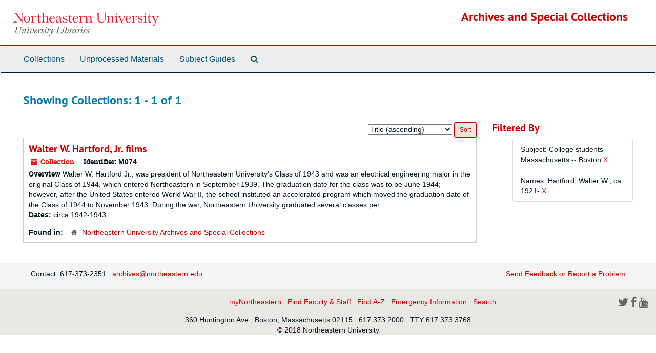

--- FILE ---
content_type: text/html;charset=utf-8
request_url: https://archivesspace.library.northeastern.edu/repositories/resources?q%5B%5D=%2A&op%5B%5D=&field%5B%5D=title&from_year%5B%5D=&to_year%5B%5D=&limit=resource&filter_fields%5B%5D=subjects&filter_values%5B%5D=College+students+--+Massachusetts+--+Boston&sort=title_sort%20asc&filter_fields%5B%5D=published_agents&filter_values%5B%5D=Hartford%2C+Walter+W.%2C+ca.+1921-
body_size: 10500
content:
<!DOCTYPE html>
<html lang="en">
<head>
	<meta charset="utf-8"/>
	<meta http-equiv="X-UA-Compatible" content="IE=edge"/>
	<meta name="viewport" content="width=device-width, initial-scale=1">
	<link href="/assets/favicon-14dfdc35775016b8db854af0b23a956530f93a7d1d5360ec0dfbba59c0be4078.ico" rel="shortcut icon" type="image/x-icon" />
	<title>Collections | Archives and Special Collections</title>
	<meta name="csrf-param" content="authenticity_token" />
<meta name="csrf-token" content="VF6AmsiO2UH/clD+uj49IdNunjXuDO877t5ueSJ7LKl/UxBU2CulrX9m+U57tR6ZTBqJQa+t9sk5PAkjMK667g==" />

		<meta name="referrer" content="origin-when-cross-origin" />

	<script>
	 var APP_PATH = '/';
	 var SHOW_IDENTIFIERS_IN_TREE = false;
	</script>

	<link rel="stylesheet" media="all" href="/assets/application-c5ef6c3837eb5dfa7dbdd56630bce29abae71206f816c2cb3e936573b66c3028.css" />
	<script src="/assets/application-77406bf697558af1e782ad28fa7dc1be6c4f18508271369d4a2d9ef7aac90c32.js"></script>

	

			<!-- Begin plugin layout -->
			<link rel="stylesheet" media="screen" href="/assets/custom.css" />

			<!-- End plugin layout -->

<!-- HTML5 shim and Respond.js for IE8 support of HTML5 elements and media queries -->
<!-- WARNING: Respond.js doesn't work if you view the page via file:// -->
<!--[if lt IE 9]>
	<script src="https://oss.maxcdn.com/html5shiv/3.7.3/html5shiv.min.js"></script>
	<script src="https://oss.maxcdn.com/respond/1.4.2/respond.min.js"></script>
<![endif]-->
</head>

<body>


	<div class="skipnav">
  <a class="sr-only sr-only-focusable" href="#maincontent">Skip to main content</a>
        <a class="sr-only sr-only-focusable" href="#searchresults">Skip to search results</a>
</div>


	<div class="container-fluid no-pad">
		<section  id="header">
  <div class="row">
    <div class="col-sm-3 hidden-xs"><a href="https://library.northeastern.edu/"><img class="logo" src="/assets/images/nu-libraries-lockup-color.svg" alt="Northeastern University Library" /></a></div>
    <div class="col-sm-9 h1">        <a title="Return to the Archives homepage" href="https://archivesspace.library.northeastern.edu">Archives and Special Collections</a>
         </div>
  </div>
</section>

		<section id="navigation">
  <nav class="navbar navbar-default" aria-label="top-level navigation">
    <div class="container-fluid navbar-header top-bar">
      <button type="button" class="navbar-toggle collapsed" data-toggle="collapse" data-target="#collapsemenu"
              aria-expanded="false">
        <span class="sr-only">Toggle Navigation</span>
        <span class="icon-bar"></span>
        <span class="icon-bar"></span>
        <span class="icon-bar"></span>
      </button>
      <div class="collapse navbar-collapse" id="collapsemenu">
        <ul class="nav nav navbar-nav">
            <li><a href="/repositories/resources">Collections</a></li>
            <li><a href="/accessions">Unprocessed Materials</a></li>
            <li><a href="/classifications">Subject Guides</a></li>
            <li><a href="/search?reset=true" title="Search The Archives">
                <span class="fa fa-search" aria-hidden="true"></span>
                <span class="sr-only">Search The Archives</span>
              </a>
            </li>
        </ul>
      </div>
    </div>
  </nav>
</section>

	</div>

	<section id="content" class="container-fluid">
		<a name="maincontent" id="maincontent"></a>
		
		<div class="row">
  <div class="col-sm-12">
     



  <h2>Showing Collections: 1 - 1 of 1</h2>
  </div>
</div>

<div class="row">
  <div class="col-sm-9">
    <a name="main" title="Main Content"></a>
    <div class="row"><div class="col-sm-8">
    
    </div>
    


<div class="col-sm-4 text-right sorter">
 <form class="form-horizontal" action="/repositories/resources?q[]=%2A&amp;op[]=&amp;field[]=title&amp;from_year[]=&amp;to_year[]=&amp;limit=resource" accept-charset="UTF-8" method="get"><input name="utf8" type="hidden" value="&#x2713;" />
     <input type="hidden" name="q[]" id="q_0" value="*" />
  <input type="hidden" name="op[]" id="op_0" value="" />
  <input type="hidden" name="field[]" id="field_0" value="title" />
  <input type="hidden" name="from_year[]" id="from_year_0" value="" />
  <input type="hidden" name="to_year[]" id="to_year_0" value="" />
  <input type="hidden" name="limit" id="limit" value="resource" />
  <input type="hidden" name="filter_fields[]" id="filter_fields_0" value="subjects" />
  <input type="hidden" name="filter_fields[]" id="filter_fields_1" value="published_agents" />
  <input type="hidden" name="filter_values[]" id="filter_values_0" value="College students -- Massachusetts -- Boston" />
  <input type="hidden" name="filter_values[]" id="filter_values_1" value="Hartford, Walter W., ca. 1921-" />
  <input type="hidden" name="action" id="action" value="index" />

   <label class="sr-only" for="sort">Sort by:</label>
   <select name="sort" id="sort"><option value="">Relevance</option>
<option selected="selected" value="title_sort asc">Title (ascending)</option>
<option value="title_sort desc">Title (descending)</option>
<option value="year_sort asc">Year (ascending)</option>
<option value="year_sort desc">Year (descending)</option>
<option value="identifier asc">Identifier (ascending)</option>
<option value="identifier desc">Identifier (descending)</option></select>
   <input type="submit" name="commit" value="Sort" class="btn btn-primary btn-sm" data-disable-with="Sort" />
</form></div>


</div>
    <div class="row search-results"><div class="col-sm-12">

    <a name="searchresults" id="searchresults"></a>

         <div class="recordrow" style="clear:both" data-uri="/repositories/2/resources/840">
    

<h3>
    <a class="record-title" href="/repositories/2/resources/840">
      Walter W. Hartford, Jr. films
    </a>
</h3>


<div class="badge-and-identifier">
  <div class="record-type-badge resource">
    <i class="fa fa-archive"></i>&#160;Collection 
  </div>
    <div class="identifier">
      <span class="id-label">Identifier:</span>&#160;<span class="component">M074</span>
    </div>
</div>

    <div class="recordsummary" style="clear:both">

    <div class="abstract single_note">
      <span class='inline-label'>Overview</span>
        Walter W. Hartford Jr., was president of Northeastern University's Class of 1943 and was an electrical engineering major in the original Class of 1944, which entered Northeastern in September 1939. The graduation date for the class was to be June 1944; however, after the United States entered World War II, the school instituted an accelerated program which moved the graduation date of the Class of 1944 to November 1943. During the war, Northeastern University graduated several classes per...
    </div>

    <div class="dates">
        <strong>Dates: </strong>
      circa 1942-1943
    </div>

  <div class="staff-hidden hide">
  </div>

    

  <div class="result_context">
      <strong>Found in: </strong>
<span class="repo_name">
  <span class='record-type-badge repository' aria-hidden='true'>       <i class='fa fa-home'></i>     </span>
  <a href="/repositories/2">Northeastern University Archives and Special Collections</a>
</span>

  </div>




</div>


   </div>

    </div></div>
    <div class="row"><div class="col-sm-9">
    
    </div></div>
  </div>
  <div id="filter-sidebar" class="col-sm-3">
    <a name="filter" title="Filter Results"></a>
    
<div class="filters">
    <h3>Filtered By </h3>
       <ul>
		  <li class="list-group-item"><span class="filter">Subject: College students -- Massachusetts -- Boston
			  <a href="/repositories/resources?q[]=%2A&amp;op[]=&amp;field[]=title&amp;from_year[]=&amp;to_year[]=&amp;limit=resource&amp;filter_fields[]=published_agents&amp;filter_values[]=Hartford%2C+Walter+W.%2C+ca.+1921-&amp;sort=title_sort asc"
					title="Remove this filter " class="delete_filter">X</a>
		  </li>
		  <li class="list-group-item"><span class="filter">Names: Hartford, Walter W., ca. 1921-
			  <a href="/repositories/resources?q[]=%2A&amp;op[]=&amp;field[]=title&amp;from_year[]=&amp;to_year[]=&amp;limit=resource&amp;filter_fields[]=subjects&amp;filter_values[]=College+students+--+Massachusetts+--+Boston&amp;sort=title_sort asc"
					title="Remove this filter " class="delete_filter">X</a>
		  </li>
 </ul>
</div>



  </div>

</div>

	</section>

	<script  type="text/javascript" >
		$(".upper-record-details .note-content").each(function(index, element){$(this).readmore(450)});
	</script>

	<div class="container-fluid panel-footer">
  <div class="row">
     <div class="col-md-12">
       <p class="footer-items">
       <span style="float: left;">Contact: 617-373-2351 · <a href="mailto:archives@northeastern.edu">archives@northeastern.edu</a></span>
       <a id='aspaceFeedbackLink' href='http://library.northeastern.edu/archives-special-collections/contact-archives-special-collections' target='_blank'>Send Feedback or Report a Problem</a>
       </p>
     </div>
  </div>
</div>
        <footer class="footer region region-footer" role="contentinfo">
    <div id="block-block-22" class="block block-block first last odd">

      
  <div class="content">
    <div id="nu-footer">&#13;
<a class="logo" alt="Northeastern University" href="http://www.northeastern.edu"><span class="hidden">Northeastern University</span></a>&#13;
<div class="links">&#13;
<a href="https://my.northeastern.edu/web/guest">myNortheastern</a> · <a href="https://prod-web.neu.edu/webapp6/employeelookup/public/main.action">Find Faculty &amp; Staff</a> · <a href="http://www.northeastern.edu/neuhome/adminlinks/findaz.html">Find A-Z</a> · <a href="http://www.northeastern.edu/emergency/index.html">Emergency Information</a> · <a href="http://www.northeastern.edu/search">Search</a>&#13;
</div>&#13;
<div class="social-networking-icons">&#13;
<a class="twitter" href="http://twitter.com/northeastern"><i class="fa fa-2x fa-twitter"> </i><span class="hidden"> Twitter</span></a>&#13;
<a class="facebook" href="https://www.facebook.com/northeastern"><i class="fa fa-2x fa-facebook"> </i><span class="hidden"> Facebook</span></a>&#13;
<a class="youtube" href="http://www.youtube.com/northeastern"><i class="fa fa-2x fa-youtube"> </i><span class="hidden"> Youtube</span></a>&#13;
</div>&#13;
<p>360 Huntington Ave., Boston, Massachusetts 02115 · 617.373.2000 · TTY 617.373.3768<br />© 2018 Northeastern University&#13;
</p>&#13;
</div>  </div>

</div><!-- /.block -->
  </footer>



</body>
</html>
